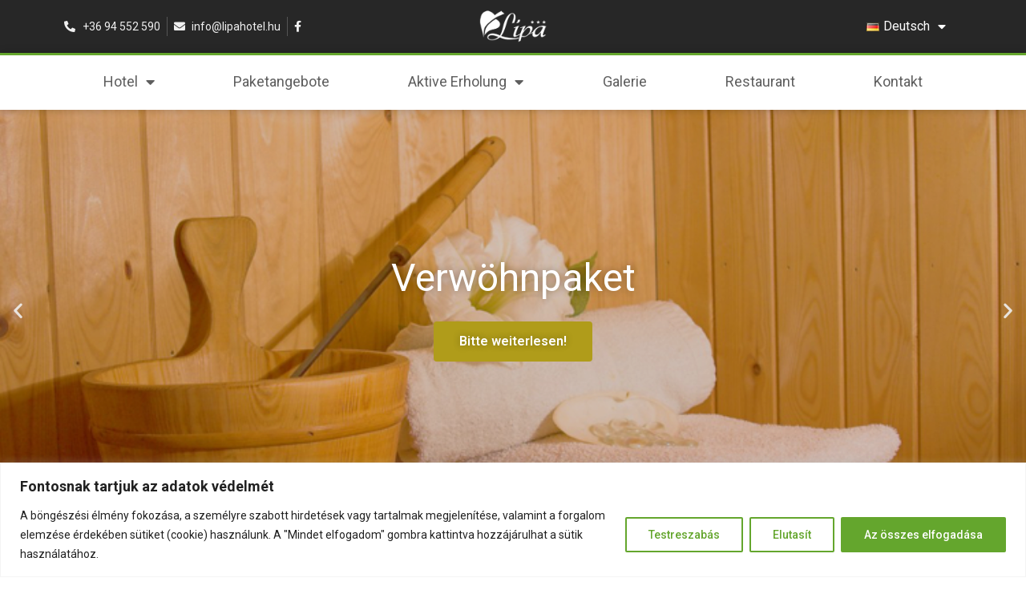

--- FILE ---
content_type: text/css
request_url: https://lipahotel.hu/wp-content/uploads/elementor/css/post-250.css?ver=1707752952
body_size: 1241
content:
.elementor-250 .elementor-element.elementor-element-34fe5c8 > .elementor-container > .elementor-column > .elementor-widget-wrap{align-content:center;align-items:center;}.elementor-250 .elementor-element.elementor-element-34fe5c8:not(.elementor-motion-effects-element-type-background), .elementor-250 .elementor-element.elementor-element-34fe5c8 > .elementor-motion-effects-container > .elementor-motion-effects-layer{background-color:#272727;}.elementor-250 .elementor-element.elementor-element-34fe5c8{transition:background 0.3s, border 0.3s, border-radius 0.3s, box-shadow 0.3s;}.elementor-250 .elementor-element.elementor-element-34fe5c8 > .elementor-background-overlay{transition:background 0.3s, border-radius 0.3s, opacity 0.3s;}.elementor-250 .elementor-element.elementor-element-8163efb .elementor-icon-list-item:not(:last-child):after{content:"";border-color:#555555;}.elementor-250 .elementor-element.elementor-element-8163efb .elementor-icon-list-items:not(.elementor-inline-items) .elementor-icon-list-item:not(:last-child):after{border-top-style:solid;border-top-width:1px;}.elementor-250 .elementor-element.elementor-element-8163efb .elementor-icon-list-items.elementor-inline-items .elementor-icon-list-item:not(:last-child):after{border-left-style:solid;}.elementor-250 .elementor-element.elementor-element-8163efb .elementor-inline-items .elementor-icon-list-item:not(:last-child):after{border-left-width:1px;}.elementor-250 .elementor-element.elementor-element-8163efb .elementor-icon-list-icon i{color:#F0F0F0;transition:color 0.3s;}.elementor-250 .elementor-element.elementor-element-8163efb .elementor-icon-list-icon svg{fill:#F0F0F0;transition:fill 0.3s;}.elementor-250 .elementor-element.elementor-element-8163efb .elementor-icon-list-item:hover .elementor-icon-list-icon i{color:#FFFFFF;}.elementor-250 .elementor-element.elementor-element-8163efb .elementor-icon-list-item:hover .elementor-icon-list-icon svg{fill:#FFFFFF;}.elementor-250 .elementor-element.elementor-element-8163efb{--e-icon-list-icon-size:14px;--icon-vertical-offset:0px;}.elementor-250 .elementor-element.elementor-element-8163efb .elementor-icon-list-item > .elementor-icon-list-text, .elementor-250 .elementor-element.elementor-element-8163efb .elementor-icon-list-item > a{font-family:"Roboto", Sans-serif;font-size:14px;font-weight:400;}.elementor-250 .elementor-element.elementor-element-8163efb .elementor-icon-list-text{color:#F0F0F0;transition:color 0.3s;}.elementor-250 .elementor-element.elementor-element-8163efb .elementor-icon-list-item:hover .elementor-icon-list-text{color:#FFFFFF;}.elementor-250 .elementor-element.elementor-element-4107f95 img{max-width:40%;}.elementor-250 .elementor-element.elementor-element-e1aabe6 .elementor-nav-menu .elementor-item{font-family:"Roboto", Sans-serif;font-size:16px;font-weight:400;}.elementor-250 .elementor-element.elementor-element-e1aabe6 .elementor-nav-menu--main .elementor-item{color:#FFFFFF;fill:#FFFFFF;}.elementor-250 .elementor-element.elementor-element-e1aabe6 .elementor-nav-menu--main .elementor-item:hover,
					.elementor-250 .elementor-element.elementor-element-e1aabe6 .elementor-nav-menu--main .elementor-item.elementor-item-active,
					.elementor-250 .elementor-element.elementor-element-e1aabe6 .elementor-nav-menu--main .elementor-item.highlighted,
					.elementor-250 .elementor-element.elementor-element-e1aabe6 .elementor-nav-menu--main .elementor-item:focus{color:#65A72D;fill:#65A72D;}.elementor-250 .elementor-element.elementor-element-e1aabe6 .elementor-nav-menu--main .elementor-item.elementor-item-active{color:#65A72D;}.elementor-250 .elementor-element.elementor-element-e1aabe6 .elementor-nav-menu--dropdown a, .elementor-250 .elementor-element.elementor-element-e1aabe6 .elementor-menu-toggle{color:#5E5E5E;}.elementor-250 .elementor-element.elementor-element-e1aabe6 .elementor-nav-menu--dropdown{background-color:#FFFFFF;border-style:solid;border-width:3px 0px 0px 0px;border-color:#65A72D;}.elementor-250 .elementor-element.elementor-element-e1aabe6 .elementor-nav-menu--dropdown a:hover,
					.elementor-250 .elementor-element.elementor-element-e1aabe6 .elementor-nav-menu--dropdown a.elementor-item-active,
					.elementor-250 .elementor-element.elementor-element-e1aabe6 .elementor-nav-menu--dropdown a.highlighted,
					.elementor-250 .elementor-element.elementor-element-e1aabe6 .elementor-menu-toggle:hover{color:#65A72D;}.elementor-250 .elementor-element.elementor-element-e1aabe6 .elementor-nav-menu--dropdown a:hover,
					.elementor-250 .elementor-element.elementor-element-e1aabe6 .elementor-nav-menu--dropdown a.elementor-item-active,
					.elementor-250 .elementor-element.elementor-element-e1aabe6 .elementor-nav-menu--dropdown a.highlighted{background-color:#FAFAFA;}.elementor-250 .elementor-element.elementor-element-e1aabe6 .elementor-nav-menu--dropdown a.elementor-item-active{color:#65A72D;background-color:#FAFAFA;}.elementor-250 .elementor-element.elementor-element-e1aabe6 .elementor-nav-menu--dropdown .elementor-item, .elementor-250 .elementor-element.elementor-element-e1aabe6 .elementor-nav-menu--dropdown  .elementor-sub-item{font-family:"Roboto", Sans-serif;font-size:16px;font-weight:400;}.elementor-250 .elementor-element.elementor-element-e1aabe6 .elementor-nav-menu--main > .elementor-nav-menu > li > .elementor-nav-menu--dropdown, .elementor-250 .elementor-element.elementor-element-e1aabe6 .elementor-nav-menu__container.elementor-nav-menu--dropdown{margin-top:12px !important;}.elementor-250 .elementor-element.elementor-element-e1aabe6{z-index:102;}.elementor-250 .elementor-element.elementor-element-a19db55:not(.elementor-motion-effects-element-type-background), .elementor-250 .elementor-element.elementor-element-a19db55 > .elementor-motion-effects-container > .elementor-motion-effects-layer{background-color:#FFFFFF;}.elementor-250 .elementor-element.elementor-element-a19db55{border-style:solid;border-width:3px 0px 0px 0px;border-color:#65A72D;box-shadow:0px 0px 10px 0px rgba(1.4912280701754448, 1.4912280701754448, 1.4912280701754448, 0.21);transition:background 0.3s, border 0.3s, border-radius 0.3s, box-shadow 0.3s;padding:0px 0px 2px 0px;z-index:100;}.elementor-250 .elementor-element.elementor-element-a19db55 > .elementor-background-overlay{transition:background 0.3s, border-radius 0.3s, opacity 0.3s;}.elementor-250 .elementor-element.elementor-element-5cf9d2b .elementor-menu-toggle{margin:0 auto;background-color:#65A72D;}.elementor-250 .elementor-element.elementor-element-5cf9d2b .elementor-nav-menu .elementor-item{font-family:"Roboto", Sans-serif;font-size:18px;font-weight:400;}.elementor-250 .elementor-element.elementor-element-5cf9d2b .elementor-nav-menu--main .elementor-item{color:#5E5E5E;fill:#5E5E5E;}.elementor-250 .elementor-element.elementor-element-5cf9d2b .elementor-nav-menu--main .elementor-item:hover,
					.elementor-250 .elementor-element.elementor-element-5cf9d2b .elementor-nav-menu--main .elementor-item.elementor-item-active,
					.elementor-250 .elementor-element.elementor-element-5cf9d2b .elementor-nav-menu--main .elementor-item.highlighted,
					.elementor-250 .elementor-element.elementor-element-5cf9d2b .elementor-nav-menu--main .elementor-item:focus{color:#65A72D;fill:#65A72D;}.elementor-250 .elementor-element.elementor-element-5cf9d2b .elementor-nav-menu--main .elementor-item.elementor-item-active{color:#65A72D;}.elementor-250 .elementor-element.elementor-element-5cf9d2b .elementor-nav-menu--dropdown a, .elementor-250 .elementor-element.elementor-element-5cf9d2b .elementor-menu-toggle{color:#5E5E5E;}.elementor-250 .elementor-element.elementor-element-5cf9d2b .elementor-nav-menu--dropdown{background-color:#FFFFFF;border-style:solid;border-width:3px 0px 0px 0px;border-color:#65A72D;}.elementor-250 .elementor-element.elementor-element-5cf9d2b .elementor-nav-menu--dropdown a:hover,
					.elementor-250 .elementor-element.elementor-element-5cf9d2b .elementor-nav-menu--dropdown a.elementor-item-active,
					.elementor-250 .elementor-element.elementor-element-5cf9d2b .elementor-nav-menu--dropdown a.highlighted,
					.elementor-250 .elementor-element.elementor-element-5cf9d2b .elementor-menu-toggle:hover{color:#65A72D;}.elementor-250 .elementor-element.elementor-element-5cf9d2b .elementor-nav-menu--dropdown a:hover,
					.elementor-250 .elementor-element.elementor-element-5cf9d2b .elementor-nav-menu--dropdown a.elementor-item-active,
					.elementor-250 .elementor-element.elementor-element-5cf9d2b .elementor-nav-menu--dropdown a.highlighted{background-color:#FAFAFA;}.elementor-250 .elementor-element.elementor-element-5cf9d2b .elementor-nav-menu--dropdown a.elementor-item-active{color:#65A72D;background-color:#FAFAFA;}.elementor-250 .elementor-element.elementor-element-5cf9d2b .elementor-nav-menu--dropdown .elementor-item, .elementor-250 .elementor-element.elementor-element-5cf9d2b .elementor-nav-menu--dropdown  .elementor-sub-item{font-family:"Roboto", Sans-serif;font-size:18px;font-weight:400;}.elementor-250 .elementor-element.elementor-element-5cf9d2b .elementor-nav-menu--main > .elementor-nav-menu > li > .elementor-nav-menu--dropdown, .elementor-250 .elementor-element.elementor-element-5cf9d2b .elementor-nav-menu__container.elementor-nav-menu--dropdown{margin-top:12px !important;}.elementor-250 .elementor-element.elementor-element-5cf9d2b div.elementor-menu-toggle{color:#FFFFFF;}.elementor-250 .elementor-element.elementor-element-5cf9d2b div.elementor-menu-toggle svg{fill:#FFFFFF;}.elementor-250 .elementor-element.elementor-element-a912831 .elementor-repeater-item-6c22b22 .swiper-slide-bg{background-image:url(https://lipahotel.hu/wp-content/uploads/2021/07/csomag_kenyezteto.jpeg);background-size:cover;}.elementor-250 .elementor-element.elementor-element-a912831 .elementor-repeater-item-6c22b22 .elementor-background-overlay{background-color:#0202022E;}.elementor-250 .elementor-element.elementor-element-a912831 .elementor-repeater-item-44da850 .swiper-slide-bg{background-image:url(https://lipahotel.hu/wp-content/uploads/2021/07/head_csaladi.jpeg);background-size:cover;}.elementor-250 .elementor-element.elementor-element-a912831 .elementor-repeater-item-44da850 .elementor-background-overlay{background-color:#0202022E;}.elementor-250 .elementor-element.elementor-element-a912831 .elementor-repeater-item-dd6125e .swiper-slide-bg{background-image:url(https://lipahotel.hu/wp-content/uploads/2021/07/csomag_aktiv.jpeg);background-size:cover;}.elementor-250 .elementor-element.elementor-element-a912831 .elementor-repeater-item-dd6125e .elementor-background-overlay{background-color:#0202022E;}.elementor-250 .elementor-element.elementor-element-a912831 .elementor-repeater-item-3709075 .swiper-slide-bg{background-image:url(https://lipahotel.hu/wp-content/uploads/2021/07/csomag_oszikek.jpeg);background-size:cover;}.elementor-250 .elementor-element.elementor-element-a912831 .elementor-repeater-item-3709075 .elementor-background-overlay{background-color:#0202022E;}.elementor-250 .elementor-element.elementor-element-a912831 .swiper-slide{height:500px;transition-duration:calc(5000ms*1.2);}.elementor-250 .elementor-element.elementor-element-a912831 .swiper-slide-contents{max-width:66%;text-shadow:0px 0px 10px rgba(0,0,0,0.3);}.elementor-250 .elementor-element.elementor-element-a912831 .swiper-slide-inner{text-align:center;}.elementor-250 .elementor-element.elementor-element-a912831 .elementor-slide-heading{font-family:"Roboto", Sans-serif;font-size:48px;font-weight:400;}.elementor-250 .elementor-element.elementor-element-a912831 .elementor-slide-description{font-family:"Roboto", Sans-serif;font-weight:400;}.elementor-250 .elementor-element.elementor-element-a912831 .elementor-slide-button{font-family:"Roboto", Sans-serif;font-weight:600;color:#FFFFFF;background-color:#B09C1A;border-color:#B09C1A;}@media(max-width:767px){.elementor-250 .elementor-element.elementor-element-f008086{width:50%;}.elementor-250 .elementor-element.elementor-element-4107f95{text-align:left;}.elementor-250 .elementor-element.elementor-element-4107f95 img{max-width:50%;}.elementor-250 .elementor-element.elementor-element-94cb604{width:50%;}.elementor-250 .elementor-element.elementor-element-a19db55{padding:0px 0px 0px 0px;}.elementor-250 .elementor-element.elementor-element-a45139c > .elementor-element-populated{margin:0px 0px 0px 0px;--e-column-margin-right:0px;--e-column-margin-left:0px;}.elementor-250 .elementor-element.elementor-element-5cf9d2b .elementor-menu-toggle{border-radius:0px;}.elementor-250 .elementor-element.elementor-element-5cf9d2b > .elementor-widget-container{margin:0px 0px 0px 0px;padding:0px 0px 0px 0px;}}

--- FILE ---
content_type: text/css
request_url: https://lipahotel.hu/wp-content/uploads/elementor/css/post-498.css?ver=1707752952
body_size: 505
content:
.elementor-498 .elementor-element.elementor-element-3ef6ed3{margin-top:50px;margin-bottom:50px;}.elementor-498 .elementor-element.elementor-element-78ea631{--divider-border-style:solid;--divider-color:#CCCCCC;--divider-border-width:3px;}.elementor-498 .elementor-element.elementor-element-78ea631 .elementor-divider-separator{width:100%;}.elementor-498 .elementor-element.elementor-element-78ea631 .elementor-divider{padding-block-start:15px;padding-block-end:15px;}.elementor-498 .elementor-element.elementor-element-78ea631 .elementor-divider__text{color:#5E5E5E;font-family:"Roboto", Sans-serif;font-size:26px;font-weight:500;}.elementor-498 .elementor-element.elementor-element-295582b:not(.elementor-motion-effects-element-type-background), .elementor-498 .elementor-element.elementor-element-295582b > .elementor-motion-effects-container > .elementor-motion-effects-layer{background-color:#3C3C3C;}.elementor-498 .elementor-element.elementor-element-295582b{transition:background 0.3s, border 0.3s, border-radius 0.3s, box-shadow 0.3s;padding:40px 0px 40px 0px;}.elementor-498 .elementor-element.elementor-element-295582b > .elementor-background-overlay{transition:background 0.3s, border-radius 0.3s, opacity 0.3s;}.elementor-498 .elementor-element.elementor-element-20b2e65 .elementor-heading-title{color:#898989;font-family:"Roboto", Sans-serif;font-size:24px;font-weight:600;}.elementor-498 .elementor-element.elementor-element-3b9abf3 .elementor-icon-list-items:not(.elementor-inline-items) .elementor-icon-list-item:not(:last-child){padding-bottom:calc(10px/2);}.elementor-498 .elementor-element.elementor-element-3b9abf3 .elementor-icon-list-items:not(.elementor-inline-items) .elementor-icon-list-item:not(:first-child){margin-top:calc(10px/2);}.elementor-498 .elementor-element.elementor-element-3b9abf3 .elementor-icon-list-items.elementor-inline-items .elementor-icon-list-item{margin-right:calc(10px/2);margin-left:calc(10px/2);}.elementor-498 .elementor-element.elementor-element-3b9abf3 .elementor-icon-list-items.elementor-inline-items{margin-right:calc(-10px/2);margin-left:calc(-10px/2);}body.rtl .elementor-498 .elementor-element.elementor-element-3b9abf3 .elementor-icon-list-items.elementor-inline-items .elementor-icon-list-item:after{left:calc(-10px/2);}body:not(.rtl) .elementor-498 .elementor-element.elementor-element-3b9abf3 .elementor-icon-list-items.elementor-inline-items .elementor-icon-list-item:after{right:calc(-10px/2);}.elementor-498 .elementor-element.elementor-element-3b9abf3 .elementor-icon-list-icon i{transition:color 0.3s;}.elementor-498 .elementor-element.elementor-element-3b9abf3 .elementor-icon-list-icon svg{transition:fill 0.3s;}.elementor-498 .elementor-element.elementor-element-3b9abf3{--e-icon-list-icon-size:14px;--icon-vertical-offset:0px;}.elementor-498 .elementor-element.elementor-element-3b9abf3 .elementor-icon-list-text{color:#DBDBDB;transition:color 0.3s;}.elementor-498 .elementor-element.elementor-element-3b9abf3 .elementor-icon-list-item:hover .elementor-icon-list-text{color:#FFFFFF;}.elementor-498 .elementor-element.elementor-element-a3b953f > .elementor-container > .elementor-column > .elementor-widget-wrap{align-content:center;align-items:center;}.elementor-498 .elementor-element.elementor-element-a3b953f:not(.elementor-motion-effects-element-type-background), .elementor-498 .elementor-element.elementor-element-a3b953f > .elementor-motion-effects-container > .elementor-motion-effects-layer{background-color:#272727;}.elementor-498 .elementor-element.elementor-element-a3b953f{transition:background 0.3s, border 0.3s, border-radius 0.3s, box-shadow 0.3s;padding:20px 0px 20px 0px;}.elementor-498 .elementor-element.elementor-element-a3b953f > .elementor-background-overlay{transition:background 0.3s, border-radius 0.3s, opacity 0.3s;}.elementor-498 .elementor-element.elementor-element-9effe7e .elementor-heading-title{color:#FFFFFF;font-family:"Roboto", Sans-serif;font-weight:400;}.elementor-498 .elementor-element.elementor-element-83a9b5a{text-align:right;}

--- FILE ---
content_type: text/css
request_url: https://lipahotel.hu/wp-content/uploads/elementor/css/post-71.css?ver=1707750462
body_size: 148
content:
.elementor-71 .elementor-element.elementor-element-d19c319{margin-top:50px;margin-bottom:50px;}.elementor-71 .elementor-element.elementor-element-6bf74f5{--divider-border-style:solid;--divider-color:#CCCCCC;--divider-border-width:3px;}.elementor-71 .elementor-element.elementor-element-6bf74f5 .elementor-divider-separator{width:100%;}.elementor-71 .elementor-element.elementor-element-6bf74f5 .elementor-divider{padding-block-start:15px;padding-block-end:15px;}.elementor-71 .elementor-element.elementor-element-6bf74f5 .elementor-divider__text{color:#5E5E5E;font-family:"Roboto", Sans-serif;font-size:26px;font-weight:500;}.elementor-71 .elementor-element.elementor-element-c8bcab3{text-align:left;color:#333333;font-family:"Roboto", Sans-serif;font-size:16px;font-weight:400;}body.elementor-page-71:not(.elementor-motion-effects-element-type-background), body.elementor-page-71 > .elementor-motion-effects-container > .elementor-motion-effects-layer{background-color:#FFFFFF;}